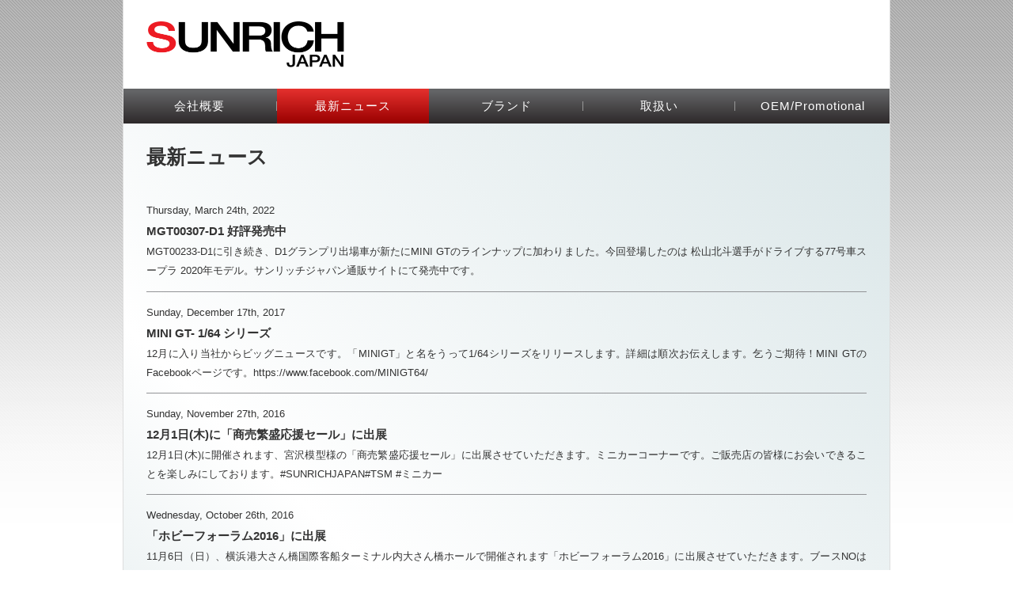

--- FILE ---
content_type: text/html; charset=UTF-8
request_url: http://sunrichjapan.com/news.php
body_size: 3512
content:

<!DOCTYPE HTML>



<html lang="ja"><head>

	<meta charset="utf-8" />	

	<title>Sunrich Japan</title>

	<meta name="viewport" content="width=device-width,initial-scale=1.0 user-scalable=no">

	<meta http-equiv="X-UA-Compatible" content="IE=edge,chrome=1" />

	<meta name="copyright" content="Sunrich Japan" />

	<meta name="author" content="http://sunrichjapan.com/">

	<meta name="description" content="Sunrich Japan is a wholesale distributor and exclusive importer of premier scale model cars, offering a wide selection from TSM-Model, Spark, Schuco and multiple other brands. Featuring everything from the latest McLaren supercar to the classic F1 cars that made motorsports history, we are sure to have a wide range of options that are perfect for your specific needs and customer base." />

	<meta property="og:title" content="Sunrich Japan" />

	<meta property="og:type" content="website" />

	<meta property="og:image" content="img/logo.png" />

	<meta property="og:url" content="http://www.sunrichjapan.com/" />

	<meta name="SKYPE_TOOLBAR" content="SKYPE_TOOLBAR_PARSER_COMPATIBLE" />

	<link rel="shortcut icon" href="favicon.ico?v=20150129" />

	<link rel="stylesheet" href="css/reset.css"/>

	<link rel="stylesheet" href="css/style.css"/>

	<link rel="stylesheet" href="css/jquery.bxslider.forIdxBanner.css"/>

	<link rel="stylesheet" href="css/fontello.css">

    <link rel="stylesheet" href="css/animation.css"><!--[if IE 7]><link rel="stylesheet" href="css/fontello-ie7.css"><![endif]-->

	<!--[if IE]><script src="http://html5shiv.googlecode.com/svn/trunk/html5.js"></script><![endif]-->

	<script src="http://ajax.googleapis.com/ajax/libs/jquery/1.9.1/jquery.min.js"></script>

	<script>window.jQuery || document.write('<script src="js/jquery-1.9.1.min.js"><\/script>')</script>

	<script src="http://cdnjs.cloudflare.com/ajax/libs/gsap/latest/TweenMax.min.js"></script>

	<script>window.jQuery || document.write('<script src="js/TweenMax.min.js"><\/script>')</script>

	<script src="js/jquery.easing.1.3.js"></script>

	<script src="js/jquery.bxslider.min.js"></script>

	<script src="js/jquery.cycle2.min.js"></script>

	<script src="js/sunrich.js"></script>

	<script>

	$(function(){

		$('.g_nav li:eq(1)').addClass('current');

	})

	</script>

</head>



<body>

	<div class="wrap clearfix">

		<div class="g_header clearfix">

			<div class="logo">

				<a href="index.php"><img src="img/logo.png" alt="Sunrich Toy & Hobby"></a>

			</div>

			<a href="#" id="m_nav_open"><i class="icon-list"></i></a>

			<nav class="g_nav">

				<ul>

					<li><a href="about.php">会社概要</a><span></span></li>

					<li><a href="news.php">最新ニュース</a><span></span></li>

					<li><a href="brands.php">ブランド</a><span></span></li>

					<li><a href="wholesale.php">取扱い</a><span></span></li>

					<li><a href="OEM-and-promotional.php">OEM/Promotional</a><span></span></li>

				</ul>

			</nav>

		</div><!--/g_header-->

		<div class="m_space"></div>

		

		<section class="if_news clearfix">

		

				<h1>最新ニュース</h1>				

				<ul class="ul_news">

					 
				<li>
					<a href="news-detail.php?id=27">
						<time>Thursday, March 24th, 2022</time>
						<h3>MGT00307-D1 好評発売中</h3>		
						<p>MGT00233-D1に引き続き、D1グランプリ出場車が新たにMINI GTのラインナップに加わりました。今回登場したのは 松山北斗選手がドライブする77号車スープラ 2020年モデル。サンリッチジャパン通販サイトにて発売中です。  </p>
					</a>
				</li>
	
				<li>
					<a href="news-detail.php?id=26">
						<time>Sunday, December 17th, 2017</time>
						<h3>MINI GT- 1/64 シリーズ</h3>		
						<p> 12月に入り当社からビッグニュースです。「MINIGT」と名をうって1/64シリーズをリリースします。詳細は順次お伝えします。乞うご期待！MINI GTのFacebookページです。https://www.facebook.com/MINIGT64/</p>
					</a>
				</li>
	
				<li>
					<a href="news-detail.php?id=25">
						<time>Sunday, November 27th, 2016</time>
						<h3>12月1日(木)に「商売繁盛応援セール」に出展</h3>		
						<p>12月1日(木)に開催されます、宮沢模型様の「商売繁盛応援セール」に出展させていただきます。ミニカーコーナーです。ご販売店の皆様にお会いできることを楽しみにしております。#SUNRICHJAPAN#TSM #ミニカー</p>
					</a>
				</li>
	
				<li>
					<a href="news-detail.php?id=24">
						<time>Wednesday, October 26th, 2016</time>
						<h3>「ホビーフォーラム2016」に出展</h3>		
						<p>11月6日（日）、横浜港大さん橋国際客船ターミナル内大さん橋ホールで開催されます「ホビーフォーラム2016」に出展させていただきます。ブースNOは「H-3」です。お値打ち品等を販売する予定です。ご期待ください。詳細はＨＰを参照願います。www.hobbyforum.jp/</p>
					</a>
				</li>
	
				<li>
					<a href="news-detail.php?id=23">
						<time>Thursday, May 12th, 2016</time>
						<h3>第55回静岡ホビーショー</h3>		
						<p>第55回静岡ホビーショーに初出展させていただきます。     </p>
					</a>
				</li>
	
				<li>
					<a href="news-detail.php?id=22">
						<time>Sunday, November 1st, 2015</time>
						<h3>第36回ミヤザワ　秋の商売繁盛応援セール”新製品発表展示会”に出展します</h3>		
						<p>11月4日(水)、宮沢模型様主催の 第36回ミヤザワ 秋の商売繁盛応援セール 新製品発表展示会&rdquo;に出展します。販売店の皆様、どうぞお立ち寄りください。お待ちしております。</p>
					</a>
				</li>
	
					

				</ul>

				

				<div class="pager">

					<script type="text/javascript" src="fun/page.js"></script>

					<a class="current">1</a><a href='javascript:pag_change(1,0,2)'>2</a><a href="javascript:dpage(0,2);" class="next">|&gt;</a>

					<!--

					<a href="#" class="prev">&lt;</a>

					<a class="current">1</a>

					<a href="#">2</a>

					<a href="#">3</a>

					<a href="#">4</a>

					<a href="#">5</a>

					<a href="#" class="next">&gt;</a>-->

				</div><!--/pager-->

				

		</section><!--/if_news-->

		

		<footer class="g_footer">
<div class="ft_company">
<h2>COMPANY</h2>
<ul>
<li><a href="about.php">会社概要</a></li>
<li><a href="wholesale.php">取扱い</a></li>
<li><a href="brands.php">ブランド</a></li>
<li><a href="terms.php">利用規約</a></li>
<li><a href="news.php">最新ニュース</a></li>
<li><a href="privacy.php">プライバシーポリシー</a></li>
<li><a href="OEM-and-promotional.php">OEM/Promotional</a></li>
<li><a href="contact.php">連絡先</a></li>
</ul>
</div><!--/company-->
<div class="ft_social">
<h2>FOLLOW US ON</h2>
<ul>
<li><a href="https://www.facebook.com/pages/Sunrich-JAPAN/1731638513732584" target="_blank"><i class="icon-facebook"></i></a></li>
<li><a href="https://twitter.com/sunrichjapan" target="_blank"><i class="icon-twitter-bird"></i></a></li>
<!--<li><a href="http://www.youtube.com/user/sunrichjapans" target="_blank"><i class="icon-youtube"></i></a></li>-->
</ul>
</div><!--/social-->
<ul class="ft_brand">
<li><img src="img/bd_1_2.png" alt="TSM-Model's Logo"></li>
<li><img src="img/bd_2_2.png" alt="RetroMotoring &amp; Co.'s Logo"></li>
<li><img src="img/bd_9_2.png" alt="TopSpeed's Logo"></li>
<li><img src="img/bd_3_2.png" alt="Collection d’Elegance's Logo"></li>
<li><img src="img/bd_4.png" alt="M4 (ART、BEST、RIO)'s Logo"></li>
<li><img src="img/bd_5.png" alt="Tecnomodel's Logo"></li>
<!--<li><img src="img/bd_6.png" alt="香港TINY社's Logo"></li>-->
</ul><!--/brand-->
<div class="ft_line"></div><!--/line-->
<div class="ft_contact">
<h2 class="hide">連絡先</h2>
<dl>
<dt>会社名</dt><dd>サンリッチジャパン株式会社</dd>
<dt>所在地</dt><dd>〒170-0002 東京都豊島区巣鴨1-3-5 ダイワビル２Ｆ</dd>
<dt>電話</dt><dd>Tel: 03-6902-0683(午前10時から午後５時まで)</dd>
<dt>FAX</dt><dd>Fax: 03-6902-0684</dd>
<dt>お問合せ</dt><dd>Email: <a href="mailto:info@sunrichjapan.com">info@sunrichjapan.com</a></dd>
</dl>
</div><!--/contact-->
<div class="ft_copyright">
(C) 2026 Sunrich Japan. All Rights Reserved.
</div><!--/copyright-->
</footer><!--/g_footer--> 
		

	</div><!--/wrap-->

	

	

	

	<div id="m_nav">

		<a href="#" id="m_nav_close">Close</a>

		<ul class="m_nav_main">

			<li><a href="about.php">会社概要</a><span></span></li>

					<li><a href="news.php">最新ニュース</a><span></span></li>

					<li><a href="brands.php">ブランド</a><span></span></li>

					<li><a href="wholesale.php">取扱い</a><span></span></li>

					<li><a href="OEM-and-promotional.php">OEM/Promotional</a><span></span></li>

			<li><a href="contact.php">連絡先</a></li>

		</ul>

		

		<div class="m_footer">

			<div class="ft_social">

				<ul>

					<li><a href="https://m.facebook.com/Sunrich-JAPAN-1731638513732584/" target="_blank"><i class="icon-facebook"></i></a></li>

					<li><a href="https://twitter.com/sunrichjapans" target="_blank"><i class="icon-twitter-bird"></i></a></li>

					<li><a href="http://www.youtube.com/user/sunrichjapans" target="_blank"><i class="icon-youtube"></i></a></li>

				</ul>

			</div><!--/social-->

			<div class="ft_company">

				<ul>

					<li><a href="terms.php">利用規約</a></li>

					<li><a href="privacy.php">プライバシーポリシー</a></li>

				</ul>

			</div><!--/company-->			

			<div class="ft_copyright">

				Sunrich Japan, All rights Reserved

			</div><!--/copyright-->

		</div><!--/m_footer-->

		

	</div><!--/m_nav-->

	

</body>

</html>

--- FILE ---
content_type: text/css
request_url: http://sunrichjapan.com/css/reset.css
body_size: 455
content:
@charset "utf-8";
/* CSS Document */

/*css reset*/
body, div, dl, dt, dd, ul, ol, li, h1, h2, h3, h4, h5, h6, pre, code, form, fieldset, legend, input, button, textarea, p, blockquote, th, td, figure{margin:0; padding:0; list-style:none; }table{border-collapse:collapse; border-spacing:0}img{border:0; display:block;}legend, hr {display: none;}th{font-style:inherit; font-weight:inherit}li{list-style:none}caption, th{text-align:left}input{font-family: Verdana, Arial;}h1, h2, h3, h4, h5, h6{font-size:100%; font-weight:normal}a{ outline: none; hlbr:expression(this.onFocus=this.blur()); text-decoration:none; cursor:pointer;} 
article, aside, details, figcaption, figure, footer, header, hgroup, menu, nav, section, summary {display: block;}

--- FILE ---
content_type: text/css
request_url: http://sunrichjapan.com/css/style.css
body_size: 4732
content:
@charset "utf-8";
/* CSS Document */

/*Function*/
.clearfix:before,.clearfix:after{content:"";display:table}
.clearfix:after{clear:both}
.clearfix{zoom:1;display:block}
.hide{display:none;}

/*Body*/
::-moz-selection{ background:#FFFF00; color:#000;}
::selection{ background:#FFFF00; color:#000; text-decoration:none;}
/* *:focus { outline: none;}*/
a{ color:#333;}
a:hover{ color:#666;}
html{ }
body{ font-family:"Hiragino Kaku Gothic Pro" , "ヒラギノ角ゴ Pro W3" , "ＭＳ Ｐゴシック", Arial, Helvetica, sans-serif; font-size:13px; color:#333; line-height:1.6; background:url(../img/lay_0.png) repeat-x; min-width:320px;}


/*Index*/
.wrap{ max-width:970px; margin:0 auto; width:90%; background:#fff; border-left:1px solid #ddd; border-right:1px solid #ddd;
box-sizing:border-box; -moz-box-sizing:border-box; transition:all .5s;
}
.logo img{ padding:27px 3%; width:250px; float:left;}

.g_header{ width:100%;}
.m_space{ display:none;}
.g_nav{ 
width:100%; height:44px; float:left;
background: #636466; /* Old browsers */
/* IE9 SVG, needs conditional override of 'filter' to 'none' */
background: url([data-uri]);
background: -moz-linear-gradient(top,  #636466 8%, #2d292a 100%); /* FF3.6+ */
background: -webkit-gradient(linear, left top, left bottom, color-stop(8%,#636466), color-stop(100%,#2d292a)); /* Chrome,Safari4+ */
background: -webkit-linear-gradient(top,  #636466 8%,#2d292a 100%); /* Chrome10+,Safari5.1+ */
background: -o-linear-gradient(top,  #636466 8%,#2d292a 100%); /* Opera 11.10+ */
background: -ms-linear-gradient(top,  #636466 8%,#2d292a 100%); /* IE10+ */
background: linear-gradient(to bottom,  #636466 8%,#2d292a 100%); /* W3C */
filter: progid:DXImageTransform.Microsoft.gradient( startColorstr='#636466', endColorstr='#2d292a',GradientType=0 ); /* IE6-8 */
}
.g_nav li{ width:20%; float:left; text-align:center; height:44px; line-height:44px;background:url(../img/lay_2.jpg) no-repeat center right; position:relative;}
.g_nav li:last-child{ background:none;}
.g_nav li a{ font-size:15px; letter-spacing:1px; color:#fff; height:44px; width:99.6%; display:block; position:absolute; z-index:1;}
.g_nav li span{
width:99.6%; height:44px; display:block; position:absolute; z-index:0; opacity:0; transition:all .2s;
background: #e5312e; /* Old browsers */
/* IE9 SVG, needs conditional override of 'filter' to 'none' */
background: url([data-uri]);
background: -moz-linear-gradient(top,  #e5312e 0%, #990000 100%); /* FF3.6+ */
background: -webkit-gradient(linear, left top, left bottom, color-stop(0%,#e5312e), color-stop(100%,#990000)); /* Chrome,Safari4+ */
background: -webkit-linear-gradient(top,  #e5312e 0%,#990000 100%); /* Chrome10+,Safari5.1+ */
background: -o-linear-gradient(top,  #e5312e 0%,#990000 100%); /* Opera 11.10+ */
background: -ms-linear-gradient(top,  #e5312e 0%,#990000 100%); /* IE10+ */
background: linear-gradient(to bottom,  #e5312e 0%,#990000 100%); /* W3C */
filter: progid:DXImageTransform.Microsoft.gradient( startColorstr='#e5312e', endColorstr='#990000',GradientType=0 ); /* IE6-8 */
}
.g_nav li:hover span,.g_nav li.current span{ opacity:1; transition:all .2s;}


.bx-wrapper{ float:left;}
.idx_banner{ position:relative; clear:both;}
.idx_banner img{ width:100%;}
.idx_banner div{ overflow:hidden;}
.idx_banner div p{ position:absolute; font-size:35px; z-index:9; color:#fff; font-family:"Arial Black", Gadget, sans-serif; text-shadow:0 0 15px rgba(0,0,0,1), 0 0 3px rgba(0,0,0,1); top:35%; left:5%; line-height:1.2;}
.idx_banner div span{ position:absolute; font-size:17px; letter-spacing:1px; z-index:9; color:#fff; font-style:italic; font-weight:bold; text-shadow:0 0 9px rgba(0,0,0,1); top:60%; left:5%;}

.idx_news *{ box-sizing:border-box; -moz-box-sizing:border-box;}
.idx_news,.if_news,.idx_news_wrap{
padding:2% 3%; float:left; text-align:justify;
background: #dae6e8; /* Old browsers */
/* IE9 SVG, needs conditional override of 'filter' to 'none' */
background: url([data-uri]);
background: -moz-linear-gradient(45deg,  #dae6e8 0%, #ffffff 37%, #dae6e8 100%); /* FF3.6+ */
background: -webkit-gradient(linear, left bottom, right top, color-stop(0%,#dae6e8), color-stop(37%,#ffffff), color-stop(100%,#dae6e8)); /* Chrome,Safari4+ */
background: -webkit-linear-gradient(45deg,  #dae6e8 0%,#ffffff 37%,#dae6e8 100%); /* Chrome10+,Safari5.1+ */
background: -o-linear-gradient(45deg,  #dae6e8 0%,#ffffff 37%,#dae6e8 100%); /* Opera 11.10+ */
background: -ms-linear-gradient(45deg,  #dae6e8 0%,#ffffff 37%,#dae6e8 100%); /* IE10+ */
background: linear-gradient(45deg,  #dae6e8 0%,#ffffff 37%,#dae6e8 100%); /* W3C */
filter: progid:DXImageTransform.Microsoft.gradient( startColorstr='#dae6e8', endColorstr='#dae6e8',GradientType=1 ); /* IE6-8 fallback on horizontal gradient */
}
.idx_news h2,.if_news h2{ font-weight:bold; font-size:21px;}
.idx_news ul{ padding:1% 0;}
.if_news ul{ border-bottom:1px solid #E5EEEF; float:left; padding:1% 0;}
/*.idx_news ul:last-child{ border:none; border-top:1px solid #C4CDCF;}*/
.idx_news li{ padding:5% 0;}
.if_news li{ border-right:1px solid #929396; float:left;}
/*
.idx_news li:nth-child(1){ width:32.33%; padding:1% 3% 1% 0;}
.idx_news li:nth-child(2){ width:35.33%; padding:1% 3%;}
.idx_news li:nth-child(3){ width:32.33%; padding:1% 0 1% 3%; border-right:none;}
*/
.idx_news li time{}
.idx_news li h3,.if_news li h3{ font-size:15px; font-weight:bold;}
.idx_news li p{}

.idx_box_left{ width:48%; float:left;}
.idx_box_right{ width:48%; float:right;}
.idx_box_right h2{ font-weight:bold; font-size:21px;}

.fb-comments, .fb-comments iframe[style] {width: 100% !important;}
.fb_iframe_widget, .fb_iframe_widget span, .fb_iframe_widget span iframe[style] {
    width: 100% !important;
}

.g_footer, .g_footer *{ box-sizing:border-box; -moz-box-sizing:border-box;}
.g_footer{
padding:2% 3%; float:left; width:100%; color:#fff; position:relative;
background: #636466; /* Old browsers */
/* IE9 SVG, needs conditional override of 'filter' to 'none' */
background: url([data-uri]);
background: -moz-linear-gradient(top,  #636466 8%, #2d292a 100%); /* FF3.6+ */
background: -webkit-gradient(linear, left top, left bottom, color-stop(8%,#636466), color-stop(100%,#2d292a)); /* Chrome,Safari4+ */
background: -webkit-linear-gradient(top,  #636466 8%,#2d292a 100%); /* Chrome10+,Safari5.1+ */
background: -o-linear-gradient(top,  #636466 8%,#2d292a 100%); /* Opera 11.10+ */
background: -ms-linear-gradient(top,  #636466 8%,#2d292a 100%); /* IE10+ */
background: linear-gradient(to bottom,  #636466 8%,#2d292a 100%); /* W3C */
filter: progid:DXImageTransform.Microsoft.gradient( startColorstr='#636466', endColorstr='#2d292a',GradientType=0 ); /* IE6-8 */
}

.ft_company{ float:left; margin-bottom:3%;}
.ft_company h2{ font-weight:bold; font-size:21px;}
.ft_company ul{ width:320px;}
.ft_company li{ background:url(../img/lay_4.png) no-repeat 2px center; text-indent:15px; float:left; width:160px;}
.ft_company li a{ color:#fff; opacity:.8; font-size:12px;}
.ft_company li a:hover{ opacity:1; }


.ft_social{ float:right;}
.ft_social h2{ font-weight:bold; font-size:21px;}
.ft_social ul{ margin-left:-15px;}
.ft_social li{ float:left;}
.ft_social i{ text-shadow:0 1px 1px #000; font-size:32px;}
.ft_social i.icon-twitter-bird{ font-size:29px; position:relative; top:3px; left:-4px;}
.ft_social a{ color:#fff; opacity:.6;}
.ft_social a:hover{ opacity:1; transition:all .2s;}

.ft_line{ clear:both; width:106%; border-top:1px solid #666; margin-left:-3%; margin-top:2%;}

.ft_brand{ width:100%; clear:both; border-top:1px solid #666; padding-top:2%;}
.ft_brand li{ width:24.5%; display:inline-block; vertical-align:middle; text-align:center;}
.ft_brand li img{ width:70%; display:inline-block;}

.ft_contact{ line-height:1.9; margin-top:2%; float:left;}
.ft_contact dt{ display:none;}
.ft_contact a{ color:#fff;}

.ft_copyright{ float:right; position:absolute; bottom:6%; right:3%; font-size:12px;}






.if_content{ clear:both; padding:3% 3% 5%; line-height:1.9; min-height:873px; text-align:justify;}
.if_content h1,.if_news h1{ font-size:25px; font-weight:bold; line-height:1.1; padding:0 0 20px; text-align:left;}
.if_content figcaption{ font-style:italic;}

.if_content .if_txt{ width:54%; float:left; margin-right:3%;}
.if_content .if_pic{ width:40%; float:right; margin-top:58px;}
.if_content .if_pic img{ width:100%;}



.if_news{ width:94%; clear:both; padding:3% 3% 5%; line-height:1.9;}
ul.ul_news{ border:0;}
.if_news li{ border:none; border-bottom:1px solid #929396; width:100%; line-height:1.9; padding:1.5% 0;}
.if_news li:last-child{ border:none;}


.pager{ clear:both; text-align:center; padding:3% 0;}
.if_pager{ text-align:right;}
.pager a{ display:inline-block; color:#666; padding:0 8px; margin:0 1px; font-weight:bold;}
.pager span{ float:left; display:inline-block; padding:0 7px;}
.pager a:hover{ color:#E50012;}
.pager a.current{ color:#E50012; font-weight:bold; cursor:default;}

.pager a.prev,.pager a.next,.pager span.more{background:url(../img/lay_8.png); width:30px; height:30px; text-indent:-9999px; padding:0; position:relative; top:-5px; background-size:60px 30px;}

.pager a.prev{ }
.pager a.next{ background-position:-30px 0;}
.pager span.more{ margin-right:10px;}

.ck_zone{ clear:both;}
.ck_zone a{ color:red; text-decoration:underline;}



.ul_brands h2,.if_wholesales h2,.fs_h2{ color:#666; font-weight:bold; font-size:17px;}
.ul_brands figure{ width:20%; display:table-cell; vertical-align:middle;}
.ul_brands figure img{ width:100%;}
.ul_brands li{ clear:both; border-top:1px solid #ccc; display:table; padding:3% 0;}
/*.ul_brands li:last-child{ border-bottom:none;}*/
/*.ul_brands li:last-child img{ margin-top:-11%;}*/
.ul_brands .if_txt{ width:92%; margin:0; float:right;}


.ul_ws_1{}
.ul_ws_1 li{ width:16.6%; text-align:center; float:left; position:relative;}
.ul_ws_1 img{ display:inline-block;}
.ul_ws_1 li + li:before { content:''; width:15px; height:23px; display:block; background:url(../img/lay_11.png) no-repeat; position:absolute; top:50px; left:-5%; background-size:15px 23px;}
.ul_ws_1 p{ }


.if_oem .if_txt{ margin-right:0; width:41%;}
.if_oem .if_pic{ width:53%;}
.if_oem .if_pic img{ margin-top:-35px;}
.if_oem figcaption{ margin:-4% 0 0 6.5%;}


.ct_img_1{ width:64%; margin:72px auto 0;}
.ct_img_1 img{ width:100%;}

.tb_contact{ width:64%; margin:0 auto; border:1px solid #eee;}
.tb_contact th{ background:#eee; font-weight:bold; vertical-align:top; width:40%;}
.tb_contact td{ width:60%;}
.tb_contact th,.tb_contact td{ border-bottom:1px solid #ddd; padding:1% 2%;}

b.label{ display:none;}
.fs_red_1{ color:red; text-decoration:underline;}

.ul_1{}
.ul_1>li{ margin-left:22px; list-style-type:disc;}
.ul_1>li>ul>li{}



/*Mobile*/
#m_nav_open{ display:none; font-size: 30px; float: right; margin: 2%;}
#m_nav{ width:100%; height:100%; background:rgba(0,0,0,.8); position:fixed; top:130%; left:0; z-index:999; transition:all .3s;}
#m_nav ul.m_nav_main{ margin-top:20%;}
#m_nav ul.m_nav_main li{ text-align:center; border-bottom:1px solid rgba(255,255,255,.2);}
#m_nav ul.m_nav_main a{ color:#fff; font-size:26px; padding:1% 0; width:100%; display:inline-block;}
#m_nav ul.m_nav_main a:hover{ color:#000; background:#fff;}

.wrap.m_nav_isOn{ -webkit-transform:scale(.8); transform:scale(.8); transition:all .5s; box-shadow:0 0 10px rgba(0,0,0,.5)}
#m_nav.m_nav_isOn{ top:0; transition:all .7s;}


a#m_nav_close{ text-indent:-9999px; position:absolute; top:0; right:2%; width:60px; color:#fff; font-size:30px; padding:2% 0; display:inline-block;}
#m_nav_close::before, #m_nav_close::after {
content: " ";
display: block;
height: 60px;
width: 1px;
background: #fff;
position: absolute;
left: 26px;
top: 10px;
-webkit-transform:rotate(45deg);
}
#m_nav_close::after {
-webkit-transform:rotate(-45deg);
}





.m_footer{ position:absolute; bottom:3%; left:3%;}
.m_footer .ft_social{ float:left;}
.m_footer .ft_social i{ font-size:29px;}
.m_footer .ft_company{ margin-bottom:8%; clear:both;}
.m_footer .ft_copyright{ float:left; position:inherit; right:0; bottom:0; left:0; color:#fff;}
.m_footer .ft_social i.icon-twitter-bird{ font-size:26px;}
.m_footer .ft_social ul{ margin-left:-10px;}
.m_footer .ft_company li{ width:150px;}




.s_ul_1{}
.s_ul_1>li{ margin-left:22px; list-style-type:decimal;}
.s_ul_1>li>ul>li{}


.ck_zone ol { margin-left:25px;}
.ck_zone ol li{ list-style:decimal; border:none; padding:0; float:none;}
.ck_zone ul { margin-left:25px; float:none; padding:0; border:none;}
.ck_zone ul li{ list-style:disc; border:none; padding:0; float:none;}



@media screen and (max-width: 1200px) {
	/*.idx_banner div span{ top:65%;}*/
}
@media screen and (max-width: 990px) {
	.wrap{ width:100%;}
	.idx_banner div span{ top:70%;}
	.ul_brands figure{ width:30%;}	
}
@media screen and (max-width: 950px) {
	.ul_ws_1 img{ width:80%;}
	.ul_ws_1 li + li:before{ top:40px;}
}
@media screen and (max-width: 900px) {
	.if_oem .if_pic{ width:47%; margin-top:71px;}
	.if_oem .if_txt{ width:48%;}
}
@media screen and (max-width: 740px) {
	#m_nav_open{ display:block;}
	.g_nav{ display:none;}
	.if_content{ 
background: #dddddd; /* Old browsers */
background: -moz-linear-gradient(top,  #dddddd 0%, #ffffff 55%, #ffffff 55%); /* FF3.6+ */
background: -webkit-gradient(linear, left top, left bottom, color-stop(0%,#dddddd), color-stop(55%,#ffffff), color-stop(55%,#ffffff)); /* Chrome,Safari4+ */
background: -webkit-linear-gradient(top,  #dddddd 0%,#ffffff 55%,#ffffff 55%); /* Chrome10+,Safari5.1+ */
background: -o-linear-gradient(top,  #dddddd 0%,#ffffff 55%,#ffffff 55%); /* Opera 11.10+ */
background: -ms-linear-gradient(top,  #dddddd 0%,#ffffff 55%,#ffffff 55%); /* IE10+ */
background: linear-gradient(to bottom,  #dddddd 0%,#ffffff 55%,#ffffff 55%); /* W3C */
filter: progid:DXImageTransform.Microsoft.gradient( startColorstr='#dddddd', endColorstr='#ffffff',GradientType=0 ); /* IE6-9 */


	}
	.if_oem .if_txt{ width:100%;}
	.if_oem .if_pic{ width:100%;}
	
	.g_header{ position:fixed; z-index:99; background:#fff; border-bottom:1px solid #ddd;}
	.m_space{ display:block;}
	
	.tb_contact{ width:100%;}
	.tb_contact th{ width:30%;}
	.tb_contact td{ width:70%;}
	
	.ul_ws_1 li + li:before{ top:30px; left:-8%;}
	
	.ct_img_1{ width:100%;}
	
	.if_oem .if_pic img{ margin-top:0;}
	
	.ct_img_1{margin:0;}
	
	
	
}
@media screen and (max-width: 700px) {
	.wrap{ width:100%;}
	.idx_banner div span{ top:75%;}
	.tb_contact th{ width:40%;}
	.tb_contact td{ width:60%;}
}
@media screen and (max-width: 650px) {
	.idx_news ul{ border:none;}
	.idx_news ul:last-child{ border:none;}
	.idx_news li{ border:none; border-bottom:1px solid #C4CDCF;}
	.idx_news li:nth-child(1){ width:100%; padding:2% 0;}
	.idx_news li:nth-child(2){ width:100%; padding:2% 0;}
	.idx_news li:nth-child(3){ width:100%; padding:2% 0;}
	.idx_news ul:last-child li:last-child{ border-bottom:0;}
	.ft_social{ float:left;}
	.ft_copyright{ float:left; clear:both; position:inherit; right:0;}
	.idx_banner{ background:#000;}
	/*.idx_banner img{ width:120%; margin-left:-10%;}*/
	.idx_banner div p{ font-size:15px; top:73%;}
	.idx_banner div span{ top:90%; font-size:10px;}
	.bx-controls{ display:none;}
	.logo img{ width:50%;}	
	
	.g_footer{ display:none;}
	.m_footer{ display:block;}
	
	.idx_box_left{ width:100%;}
	.idx_box_right{ width:94%; padding:3%;}
	#link_facebook{ margin-top:5%;}
	
}
@media screen and (max-width: 600px) {
	.if_content .if_txt{ width:100%; margin-right:0%;}
	.if_content .if_pic{ width:100%; padding-top:5%; margin-top:0;}
	.ul_brands figure{ width:100%; margin-right:0; display:block;}
	/*.ul_brands li:last-child img{ margin-top:0%;}*/
	
	.ul_ws_1 li{ width:33%; font-size:10px;}
	.ul_ws_1 li:nth-child(3)::before{ display:block;}
	.ul_ws_1 li:nth-child(3n+1)::before{ display:none;}
	
	.ul_ws_1 img{ width:50%;}
	.ul_ws_1 li:nth-child(3n+1){ clear:both;}
}
@media screen and (max-width: 500px) {
	
	
	.tb_contact th{ display:none;}
	.tb_contact td{ width:100%;}
	.tb_contact tr:last-child td{ border:none;}
	b.label{ display:block;}
}
@media screen and (max-width: 400px) {
	/*.idx_banner img{ width:140%; margin-left:-20%; padding-bottom:60px;}*/
	.idx_banner div p{ top:75%;}
	.logo img{ padding:4% 3%;}
}



@media (-webkit-min-device-pixel-ratio: 2),(min-resolution: 2dppx){
	.pager a.prev{ background-image:url(../img/lay_9.png);}
	.pager a.next{ background-image:url(../img/lay_8.png);}
	.ul_ws_1 li + li:before { background-image:url(../img/lay_12.png);}
	
}

--- FILE ---
content_type: text/css
request_url: http://sunrichjapan.com/css/jquery.bxslider.forIdxBanner.css
body_size: 1127
content:
/**
 * BxSlider v4.0 - Fully loaded, responsive content slider
 * http://bxslider.com
 *
 * Written by: Steven Wanderski, 2012
 * http://stevenwanderski.com
 * (while drinking Belgian ales and listening to jazz)
 *
 * CEO and founder of bxCreative, LTD
 * http://bxcreative.com
 */


/** RESET AND LAYOUT
===================================*/

.bx-wrapper {
	position: relative;
	margin: 0;
	padding: 0;
	*zoom: 1;
	width:100%;
}

.bx-wrapper img {
	/*max-width: 100%;
	display: inline-block;*/
}

/* LOADER */

.bx-wrapper .bx-loading {
	min-height: 50px;
	background: url(../img/bx_loader.gif) center center no-repeat #fff;
	height: 100%;
	width: 100%;
	position: absolute;
	top: 0;
	left: 0;
	z-index: 2000;
}

/* PAGER */

.bx-wrapper .bx-pager {
	text-align: right;
	margin-right:10px;
	font-size: .85em;
	font-family: Arial;
	font-weight: bold;
	color: #666;
	visibility:hidden;
	opacity:0;
	transition:.2s;
}
.bx-wrapper:hover .bx-pager{
	visibility:visible;
	opacity:1;
}

.bx-wrapper .bx-pager .bx-pager-item,
.bx-wrapper .bx-controls-auto .bx-controls-auto-item {
	display: inline-block;
	*zoom: 1;
	*display: inline;
}

.bx-wrapper .bx-pager.bx-default-pager a {
	background: #ccc;
	text-indent: -9999px;
	text-align:left;
	display: block;
	width: 15px;
	height: 15px;	
	margin: 0 5px;
	outline: 0;
	transition: all .2s;
	border-radius:20px;
	box-shadow:rgba(0,0,0, 1) 0 0 10px;
}

.bx-wrapper .bx-pager.bx-default-pager a:hover,
.bx-wrapper .bx-pager.bx-default-pager a.active {
	background:#E82F2F;
}

/* DIRECTION CONTROLS (NEXT / PREV) */

.bx-wrapper .bx-prev {
	left: -30px;
	background: url(../img/controls.png) no-repeat 0 0px;
}

.bx-wrapper .bx-next {
	right: -30px;
	background: url(../img/controls.png) no-repeat -33px 0px;
}

.bx-wrapper .bx-prev:hover {
	opacity:.8
}

.bx-wrapper .bx-next:hover {
	opacity:.8
}

.bx-wrapper .bx-controls-direction a {
	position: absolute;
	top: 55%;
	margin-top: -16px;
	outline: 0;
	width: 32px;
	height: 32px;
	text-indent: -9999px;
	z-index: 9999;
}

.bx-wrapper .bx-controls-direction a.disabled {
	display: none;
}

/* AUTO CONTROLS (START / STOP) */

.bx-wrapper .bx-controls-auto {
	text-align: center;
}

.bx-wrapper .bx-controls-auto .bx-start {
	display: block;
	text-indent: -9999px;
	width: 10px;
	height: 11px;
	outline: 0;
	background: url(../img/controls.png) -86px -11px no-repeat;
	margin: 0 3px;
}

.bx-wrapper .bx-controls-auto .bx-start:hover,
.bx-wrapper .bx-controls-auto .bx-start.active {
	background-position: -86px 0;
}

.bx-wrapper .bx-controls-auto .bx-stop {
	display: block;
	text-indent: -9999px;
	width: 9px;
	height: 11px;
	outline: 0;
	background: url(../img/controls.png) -86px -44px no-repeat;
	margin: 0 3px;
}

.bx-wrapper .bx-controls-auto .bx-stop:hover,
.bx-wrapper .bx-controls-auto .bx-stop.active {
	background-position: -86px -33px;
}

/* PAGER WITH AUTO-CONTROLS HYBRID LAYOUT */

.bx-wrapper .bx-controls.bx-has-controls-auto.bx-has-pager .bx-pager {
	text-align: left;
	width: 80%;
}

.bx-wrapper .bx-controls.bx-has-controls-auto.bx-has-pager .bx-controls-auto {
	right: 0;
	width: 35px;
}

.bx-controls{
	position:absolute; bottom:3.5%; left:0; width:100%; z-index:501;
}
.cycle-slideshow>div{ overflow:hidden;}
.bx-controls-direction{ display:none;}

--- FILE ---
content_type: text/javascript
request_url: http://sunrichjapan.com/js/sunrich.js
body_size: 837
content:
/*---------------------------------------------
	Ready 
  ---------------------------------------------*/
$(function(){

	$('.idx_header h1,.logo').hover(function(){
		$(this).animate({opacity:.5},100).animate({opacity:1})
	},function(){
	})
	
	$('#m_nav_open').bind('touchstart mousedown', function () {
	//$('#m_nav_open').click(function(){
		$('.wrap').addClass('m_nav_isOn');
		$('#m_nav').addClass('m_nav_isOn');
		idx_banner.stopAuto();
	});
	
	//$('#m_nav_open').bind('touchstart mousedown', function () {
	$('#m_nav_close').click(function(){
		$('.wrap').removeClass('m_nav_isOn');
		$('#m_nav').removeClass('m_nav_isOn');
		idx_banner.startAuto();
	});
	
	$('img').each(function(i){
		$(this).css({opacity:0}).delay(i*100).animate({opacity:1})
	});
	
	$('li').each(function(i){
		$(this).css({opacity:0}).delay(i*100).animate({opacity:1})
	});
	
	if($('.idx_news>ul').size()<=1){
		$('.idx_news>ul').css({'border-top':'none'});
	}

});


/*---------------------------------------------
	Resize
  ---------------------------------------------*/
$(function(){
	$(window).resize(function(){
	
		if($(window).width()<=650){
			$('.idx_news li').height('auto')
			//
			
		}else{
			$('.idx_news li').height('auto')
			$('.idx_news').each(function(){  
				var highestBox = 0;
				$('li', this).each(function(){
					if($(this).height() > highestBox) 
					   highestBox = $(this).height(); 
				});  
				$('li',this).height(highestBox);
			});
			//等高 
		}
		
		
		if($(window).width()<=740){
			$('.m_space').height($('.g_header').height())
		}
	
	}).resize();

})
/*---------------------------------------------
	Load 
  ---------------------------------------------*/

$(window).load(function(){
	
	if($('.idx_banner').size()>0){
		var idx_banner = $('.idx_banner').bxSlider({ pause:6000, speed:1000, easing:'easeInOutQuart',auto:true, mode:'fade'/*,
			onSlideBefore: function() {
				//過場前先移除
				TweenLite.to($('.idx_banner>div p'), .3, { left:'-50%', alpha:0, onComplete:nextAni });
				TweenLite.to($('.idx_banner>div span'), .3, { left:'-50%', alpha:0});					
				function nextAni(){
					TweenLite.fromTo($('.idx_banner>div p'), 1, { left:'30%', alpha:0}, {left:'5%', alpha:1, ease:'easeInOutBack', delay:.1});
					TweenLite.fromTo($('.idx_banner>div span'), 1, { left:'30%', alpha:0}, {left:'5%', alpha:1, ease:'easeInOutBack', delay:.2});
				}
			}		*/
		});
	}
	
})

--- FILE ---
content_type: text/javascript
request_url: http://sunrichjapan.com/fun/page.js
body_size: 590
content:
/*以下是分頁函數*/
	function upage(curpage,totalpages){//上一頁
		if (curpage == 0){
			alert('已經是第一頁');
			return;
		}
		pag_change(curpage-1,curpage,totalpages);
	}
	
	function dpage(curpage,totalpages){//下一頁
		if (totalpages == 0 || curpage == totalpages-1){
			alert('已經是最後一頁');
			return;
		}
		pag_change(curpage+1,curpage,totalpages);
	}
	
	function fpage(curpage,totalpages){//第一頁
		if (curpage == 0){
			alert('已經是第一頁');
			return;
		}
		pag_change(0,curpage,totalpages);
	}
	
	function lpage(curpage,totalpages){//最後一頁
		if (totalpages == 0 || curpage == totalpages-1){
			alert('已經是最後一頁');
			return;
		}
		pag_change(totalpages-1,curpage,totalpages);
	}
	
	function pag_change(x,curpage,totalpages){//換頁函數
		var ts1 = window.location.href;
		var ts2 = '?';
		if (ts1.indexOf('?') != -1){ts2 = '&';}
		
		if (ts1.indexOf('#top') != -1){//除去字符串#top
			ts1 = ts1.replace('#top', '');
		}
		if (ts1.indexOf('#') != -1){//除去字符串#
			ts1 = ts1.replace('#', '');
		}
		if (ts1.indexOf('curpage') != -1){
			ts1 = ts1.replace('curpage='+curpage, 'curpage='+x);
		}else{
			ts1 += ts2 + 'curpage=' + x;
		}
//		if (ts1.indexOf('totalpages') == -1){
//			ts1 += '&totalpages=' + totalpages;
//	}
		window.open(ts1, '_self');
	}
	
	function view_change(x,pagecount){//換每頁察看數量函數
		var ts1 = window.location.href;
		var ts2 = '?';
		if (ts1.indexOf('?') != -1){ts2 = '&';}
		
		if (ts1.indexOf('#top') != -1){//除去字符串#top
			ts1 = ts1.replace('#top', '');
		}
		if (ts1.indexOf('#') != -1){//除去字符串#
			ts1 = ts1.replace('#', '');
		}
		if (ts1.indexOf('pagecount') != -1){
			ts1 = ts1.replace('pagecount=' + pagecount, 'pagecount='+x);
		}else{
			ts1 += ts2 + 'pagecount=' + x;
		}
		window.open(ts1, '_self');
	}
	function order_change(orderby_o,orderby_n){//排序函數
		var ts1 = window.location.href;
		var ts2 = "?";
		
		if (ts1.indexOf('#top') != -1){//除去字符串#top
			ts1 = ts1.replace('#top', '');
		}
		if (ts1.indexOf('#') != -1){//除去字符串#
			ts1 = ts1.replace('#', '');
		}
		
		if (ts1.indexOf('?') != -1){ts2 = '&'};
		if (ts1.indexOf('sort') != -1){
			ts1 = ts1.replace('sort='+orderby_o, 'sort='+orderby_n);
		}else{
			ts1 += ts2 + 'sort=' + orderby_n;
		}
		
		window.location.href = ts1;
	}
/*以上是分頁函數*/